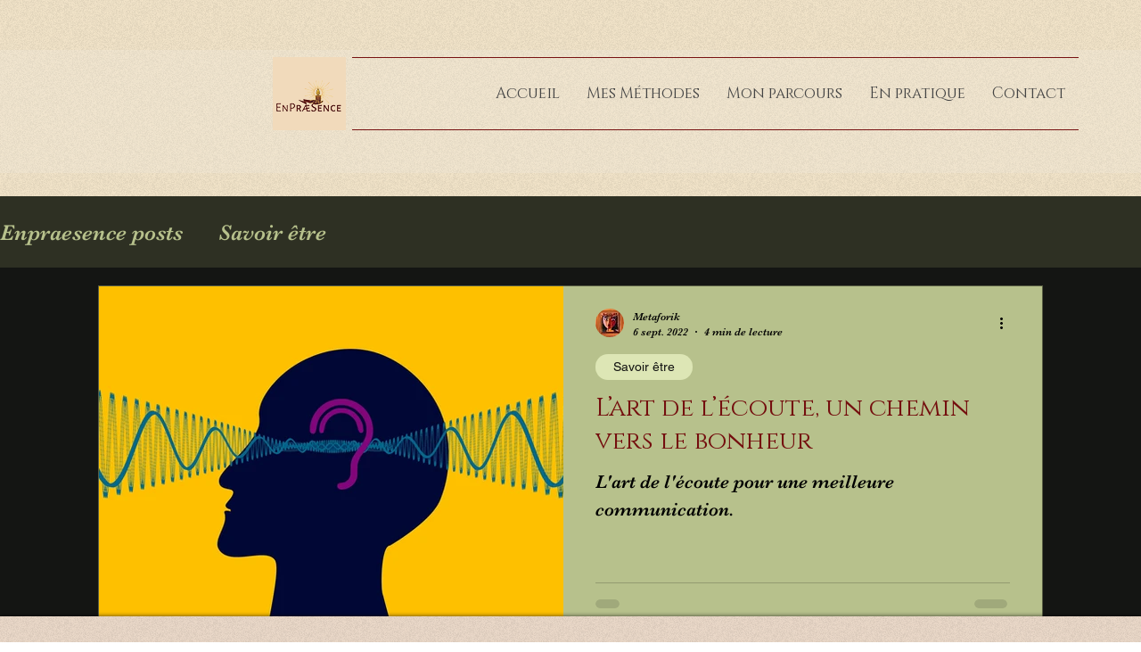

--- FILE ---
content_type: text/css; charset=utf-8
request_url: https://www.enpraesence.com/_serverless/pro-gallery-css-v4-server/layoutCss?ver=2&id=pro-blog&items=0_1920_1280&container=320_1060_392.25_720&options=gallerySizeType:px%7CgallerySizePx:1060%7CimageMargin:13%7CisRTL:false%7CtextBoxWidthPercent:50%7CcalculateTextBoxWidthMode:PERCENT%7CgalleryLayout:2%7CtitlePlacement:SHOW_ON_THE_RIGHT%7CnumberOfImagesPerRow:1%7CgridStyle:1%7CcubeRatio:1.3333333333333333
body_size: -260
content:
#pro-gallery-pro-blog [data-hook="item-container"][data-idx="0"].gallery-item-container{opacity: 1 !important;display: block !important;transition: opacity .2s ease !important;top: 0px !important;left: 0px !important;right: auto !important;height: 392px !important;width: 1060px !important;} #pro-gallery-pro-blog [data-hook="item-container"][data-idx="0"] .gallery-item-common-info-outer{height: 100% !important;} #pro-gallery-pro-blog [data-hook="item-container"][data-idx="0"] .gallery-item-common-info{height: 100% !important;width: 537px !important;} #pro-gallery-pro-blog [data-hook="item-container"][data-idx="0"] .gallery-item-wrapper{width: 523px !important;height: 392px !important;margin: 0 !important;} #pro-gallery-pro-blog [data-hook="item-container"][data-idx="0"] .gallery-item-content{width: 523px !important;height: 392px !important;margin: 0px 0px !important;opacity: 1 !important;} #pro-gallery-pro-blog [data-hook="item-container"][data-idx="0"] .gallery-item-hover{width: 523px !important;height: 392px !important;opacity: 1 !important;} #pro-gallery-pro-blog [data-hook="item-container"][data-idx="0"] .item-hover-flex-container{width: 523px !important;height: 392px !important;margin: 0px 0px !important;opacity: 1 !important;} #pro-gallery-pro-blog [data-hook="item-container"][data-idx="0"] .gallery-item-wrapper img{width: 100% !important;height: 100% !important;opacity: 1 !important;} #pro-gallery-pro-blog .pro-gallery-prerender{height:392.25px !important;}#pro-gallery-pro-blog {height:392.25px !important; width:1060px !important;}#pro-gallery-pro-blog .pro-gallery-margin-container {height:392.25px !important;}#pro-gallery-pro-blog .pro-gallery {height:392.25px !important; width:1060px !important;}#pro-gallery-pro-blog .pro-gallery-parent-container {height:392.25px !important; width:1073px !important;}